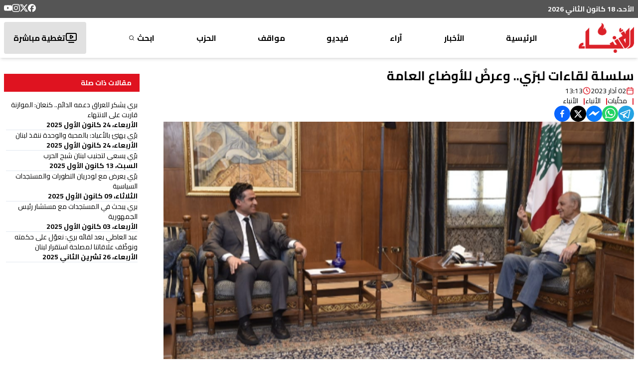

--- FILE ---
content_type: text/html; charset=utf-8
request_url: https://www.google.com/recaptcha/api2/aframe
body_size: 267
content:
<!DOCTYPE HTML><html><head><meta http-equiv="content-type" content="text/html; charset=UTF-8"></head><body><script nonce="0hS1vM492IQ93SleTrxYWQ">/** Anti-fraud and anti-abuse applications only. See google.com/recaptcha */ try{var clients={'sodar':'https://pagead2.googlesyndication.com/pagead/sodar?'};window.addEventListener("message",function(a){try{if(a.source===window.parent){var b=JSON.parse(a.data);var c=clients[b['id']];if(c){var d=document.createElement('img');d.src=c+b['params']+'&rc='+(localStorage.getItem("rc::a")?sessionStorage.getItem("rc::b"):"");window.document.body.appendChild(d);sessionStorage.setItem("rc::e",parseInt(sessionStorage.getItem("rc::e")||0)+1);localStorage.setItem("rc::h",'1768733186916');}}}catch(b){}});window.parent.postMessage("_grecaptcha_ready", "*");}catch(b){}</script></body></html>

--- FILE ---
content_type: text/x-component
request_url: https://anbaaonline.com/news/307723?_rsc=1goop
body_size: 3592
content:
0:["mXFDT1MWYx57CaPGaF0DV",[["children","news","children",["id","307723","d"],[["id","307723","d"],{"children":["__PAGE__",{}]},"$undefined","$undefined",true],[["id","307723","d"],{"children":null},[[null,"$L1"],null],null],["$L2",null]]]]
2:[["$","meta","0",{"name":"viewport","content":"width=device-width, initial-scale=1, maximum-scale=1, user-scalable=yes"}],["$","meta","1",{"name":"theme-color","content":"#ffffff"}],["$","meta","2",{"charSet":"utf-8"}],["$","title","3",{"children":"Ø¹Ø¨Ø¯ Ø§Ù„Ø¹Ø§Ø·ÙŠ Ø¨Ø¹Ø¯ Ù„Ù‚Ø§Ø¦Ù‡ Ø¨Ø±ÙŠ: Ù†Ø¹ÙˆÙ‘Ù„ Ø¹Ù„Ù‰ Ø­ÙƒÙ…ØªÙ‡ ÙˆÙ†ÙˆØ¸Ù‘Ù Ø¹Ù„Ø§Ù‚Ø§ØªÙ†Ø§ Ù„Ù…ØµÙ„Ø­Ø© Ø§Ø³ØªÙ‚Ø±Ø§Ø± Ù„Ø¨Ù†Ø§Ù† | Ø¬Ø±ÙŠØ¯Ø© Ø§Ù„Ø£Ù†Ø¨Ø§Ø¡ Ø§Ù„Ø¥Ù„ÙƒØªØ±ÙˆÙ†ÙŠØ©"}],["$","meta","4",{"name":"description","content":"Ø¹Ø¨Ø¯ Ø§Ù„Ø¹Ø§Ø·ÙŠ Ø¨Ø¹Ø¯ Ù„Ù‚Ø§Ø¦Ù‡ Ø¨Ø±ÙŠ: Ù†Ø¹ÙˆÙ‘Ù„ Ø¹Ù„Ù‰ Ø­ÙƒÙ…ØªÙ‡ ÙˆÙ†ÙˆØ¸Ù‘Ù Ø¹Ù„Ø§Ù‚Ø§ØªÙ†Ø§ Ù„Ù…ØµÙ„Ø­Ø© Ø§Ø³ØªÙ‚Ø±Ø§Ø± Ù„Ø¨Ù†Ø§Ù†"}],["$","meta","5",{"name":"application-name","content":"Ø¬Ø±ÙŠØ¯Ø© Ø§Ù„Ø£Ù†Ø¨Ø§Ø¡ Ø§Ù„Ø¥Ù„ÙƒØªØ±ÙˆÙ†ÙŠØ©"}],["$","link","6",{"rel":"author","href":"https://lelabodigital.com"}],["$","meta","7",{"name":"author","content":"LeLaboDigital"}],["$","meta","8",{"name":"creator","content":"LeLaboDigital"}],["$","meta","9",{"name":"publisher","content":"Ø¬Ø±ÙŠØ¯Ø© Ø§Ù„Ø£Ù†Ø¨Ø§Ø¡ Ø§Ù„Ø¥Ù„ÙƒØªØ±ÙˆÙ†ÙŠØ©"}],["$","meta","10",{"name":"robots","content":"index, follow"}],["$","meta","11",{"name":"googlebot","content":"index, follow, max-video-preview:-1, max-image-preview:large, max-snippet:-1"}],["$","meta","12",{"name":"category","content":"news"}],["$","link","13",{"rel":"canonical","href":"https://anbaaonline.com/news/307723"}],["$","meta","14",{"name":"apple-itunes-app","content":"app-id=1440325966"}],["$","meta","15",{"name":"format-detection","content":"telephone=no, address=no, email=no"}],["$","meta","16",{"property":"og:title","content":"Ø¹Ø¨Ø¯ Ø§Ù„Ø¹Ø§Ø·ÙŠ Ø¨Ø¹Ø¯ Ù„Ù‚Ø§Ø¦Ù‡ Ø¨Ø±ÙŠ: Ù†Ø¹ÙˆÙ‘Ù„ Ø¹Ù„Ù‰ Ø­ÙƒÙ…ØªÙ‡ ÙˆÙ†ÙˆØ¸Ù‘Ù Ø¹Ù„Ø§Ù‚Ø§ØªÙ†Ø§ Ù„Ù…ØµÙ„Ø­Ø© Ø§Ø³ØªÙ‚Ø±Ø§Ø± Ù„Ø¨Ù†Ø§Ù† - Ø¬Ø±ÙŠØ¯Ø© Ø§Ù„Ø£Ù†Ø¨Ø§Ø¡ Ø§Ù„Ø¥Ù„ÙƒØªØ±ÙˆÙ†ÙŠØ©"}],["$","meta","17",{"property":"og:description","content":"Ø¹Ø¨Ø¯ Ø§Ù„Ø¹Ø§Ø·ÙŠ Ø¨Ø¹Ø¯ Ù„Ù‚Ø§Ø¦Ù‡ Ø¨Ø±ÙŠ: Ù†Ø¹ÙˆÙ‘Ù„ Ø¹Ù„Ù‰ Ø­ÙƒÙ…ØªÙ‡ ÙˆÙ†ÙˆØ¸Ù‘Ù Ø¹Ù„Ø§Ù‚Ø§ØªÙ†Ø§ Ù„Ù…ØµÙ„Ø­Ø© Ø§Ø³ØªÙ‚Ø±Ø§Ø± Ù„Ø¨Ù†Ø§Ù†"}],["$","meta","18",{"property":"og:url","content":"https://anbaaonline.com/news/307723"}],["$","meta","19",{"property":"og:site_name","content":"Ø¬Ø±ÙŠØ¯Ø© Ø§Ù„Ø£Ù†Ø¨Ø§Ø¡ Ø§Ù„Ø¥Ù„ÙƒØªØ±ÙˆÙ†ÙŠØ©"}],["$","meta","20",{"property":"og:locale","content":"ar"}],["$","meta","21",{"property":"og:image","content":"https://cdn.anbaaonline.com/files/news/2025/11/26/WhatsApp_Image_2025_11_26_at_3_22_27_PM_jpeg_1764165346960.jpg"}],["$","meta","22",{"property":"og:image:width","content":"1200"}],["$","meta","23",{"property":"og:image:height","content":"630"}],["$","meta","24",{"property":"og:image:alt","content":"Ø¹Ø¨Ø¯ Ø§Ù„Ø¹Ø§Ø·ÙŠ Ø¨Ø¹Ø¯ Ù„Ù‚Ø§Ø¦Ù‡ Ø¨Ø±ÙŠ: Ù†Ø¹ÙˆÙ‘Ù„ Ø¹Ù„Ù‰ Ø­ÙƒÙ…ØªÙ‡ ÙˆÙ†ÙˆØ¸Ù‘Ù Ø¹Ù„Ø§Ù‚Ø§ØªÙ†Ø§ Ù„Ù…ØµÙ„Ø­Ø© Ø§Ø³ØªÙ‚Ø±Ø§Ø± Ù„Ø¨Ù†Ø§Ù†"}],["$","meta","25",{"property":"og:type","content":"article"}],["$","meta","26",{"property":"article:published_time","content":"2025-11-26T13:55:45+00:00"}],["$","meta","27",{"property":"article:modified_time","content":"2025-11-26T13:55:47.368135+00:00"}],["$","meta","28",{"property":"article:author","content":"Ø§Ù„Ø£Ù†Ø¨Ø§Ø¡ "}],["$","meta","29",{"name":"twitter:card","content":"summary_large_image"}],["$","meta","30",{"name":"twitter:site","content":"@anbaaOnline"}],["$","meta","31",{"name":"twitter:creator","content":"@AnbaaOnline"}],["$","meta","32",{"name":"twitter:title","content":"Ø¹Ø¨Ø¯ Ø§Ù„Ø¹Ø§Ø·ÙŠ Ø¨Ø¹Ø¯ Ù„Ù‚Ø§Ø¦Ù‡ Ø¨Ø±ÙŠ: Ù†Ø¹ÙˆÙ‘Ù„ Ø¹Ù„Ù‰ Ø­ÙƒÙ…ØªÙ‡ ÙˆÙ†ÙˆØ¸Ù‘Ù Ø¹Ù„Ø§Ù‚Ø§ØªÙ†Ø§ Ù„Ù…ØµÙ„Ø­Ø© Ø§Ø³ØªÙ‚Ø±Ø§Ø± Ù„Ø¨Ù†Ø§Ù† - Ø¬Ø±ÙŠØ¯Ø© Ø§Ù„Ø£Ù†Ø¨Ø§Ø¡ Ø§Ù„Ø¥Ù„ÙƒØªØ±ÙˆÙ†ÙŠØ©"}],["$","meta","33",{"name":"twitter:description","content":"Ø¹Ø¨Ø¯ Ø§Ù„Ø¹Ø§Ø·ÙŠ Ø¨Ø¹Ø¯ Ù„Ù‚Ø§Ø¦Ù‡ Ø¨Ø±ÙŠ: Ù†Ø¹ÙˆÙ‘Ù„ Ø¹Ù„Ù‰ Ø­ÙƒÙ…ØªÙ‡ ÙˆÙ†ÙˆØ¸Ù‘Ù Ø¹Ù„Ø§Ù‚Ø§ØªÙ†Ø§ Ù„Ù…ØµÙ„Ø­Ø© Ø§Ø³ØªÙ‚Ø±Ø§Ø± Ù„Ø¨Ù†Ø§Ù†"}],["$","meta","34",{"name":"twitter:image","content":"https://cdn.anbaaonline.com/files/news/2025/11/26/WhatsApp_Image_2025_11_26_at_3_22_27_PM_jpeg_1764165346960.jpg"}],["$","link","35",{"rel":"icon","href":"/favicon.ico","type":"image/x-icon","sizes":"16x16"}],["$","meta","36",{"name":"next-size-adjust"}]]
3:I[4707,[],""]
5:I[6423,[],""]
6:I[9001,["2972","static/chunks/2972-816ad17e1f76f17b.js","5878","static/chunks/5878-b1deb9215b488097.js","3312","static/chunks/3312-e0d9620644688857.js","362","static/chunks/app/news/%5Bid%5D/layout-5d770a1fde70e469.js"],"default"]
4:["id","307723","d"]
7:Tead,<p>&nbsp;Ù„Ù‚Ø§Ø¡ Ø­ÙˆØ§Ø±ÙŠ Ù„Ù„Ù…Ø¹ØªÙ…Ø¯ÙŠØªÙŠÙ† Ø§Ù„Ø£ÙˆÙ„ ÙˆØ§Ù„Ø«Ø§Ù†ÙŠØ© ÙÙŠ "Ø§Ù„ØªÙ‚Ø¯Ù…ÙŠ" â€“ Ø§Ù„Ø´ÙˆÙ.. ÙˆÙ†Ø§ØµØ± ÙŠØ¨ÙŠÙ† Ù…ÙˆÙ‚Ù Ø§Ù„Ø­Ø²Ø¨ Ù…Ù† Ù…Ø®ØªÙ„Ù Ø§Ù„Ù‚Ø¶Ø§ÙŠØ§</p><p><br></p><p><img alt="Ø¨Ø§Ù„ÙÙŠØ¯ÙŠÙˆ: Ù„Ù‚Ø§Ø¡ Ø­ÙˆØ§Ø±ÙŠ Ù„Ù„Ù…Ø¹ØªÙ…Ø¯ÙŠØªÙŠÙ† Ø§Ù„Ø£ÙˆÙ„ ÙˆØ§Ù„Ø«Ø§Ù†ÙŠØ© ÙÙŠ "Ø§Ù„ØªÙ‚Ø¯Ù…ÙŠ" â€“ Ø§Ù„Ø´ÙˆÙ.. ÙˆÙ†Ø§ØµØ± ÙŠØ¨ÙŠÙ† Ù…ÙˆÙ‚Ù Ø§Ù„Ø­Ø²Ø¨ Ù…Ù† Ù…Ø®ØªÙ„Ù Ø§Ù„Ù‚Ø¶Ø§ÙŠØ§" src="https://cdn.anbaaonline.com/editor_images%2F1767983215737_c42eaf7f-ac32-481f-a71a-654874136b3d.jpg"></p><p><img alt="Ø¨Ø§Ù„ÙÙŠØ¯ÙŠÙˆ: Ù„Ù‚Ø§Ø¡ Ø­ÙˆØ§Ø±ÙŠ Ù„Ù„Ù…Ø¹ØªÙ…Ø¯ÙŠØªÙŠÙ† Ø§Ù„Ø£ÙˆÙ„ ÙˆØ§Ù„Ø«Ø§Ù†ÙŠØ© ÙÙŠ "Ø§Ù„ØªÙ‚Ø¯Ù…ÙŠ" â€“ Ø§Ù„Ø´ÙˆÙ.. ÙˆÙ†Ø§ØµØ± ÙŠØ¨ÙŠÙ† Ù…ÙˆÙ‚Ù Ø§Ù„Ø­Ø²Ø¨ Ù…Ù† Ù…Ø®ØªÙ„Ù Ø§Ù„Ù‚Ø¶Ø§ÙŠØ§" src="https://cdn.anbaaonline.com/editor_images%2F1767983205864_7a6934a8-0ede-4877-ad7c-1c972b52ebc4.jpg"></p><p><img alt="Ø¨Ø§Ù„ÙÙŠØ¯ÙŠÙˆ: Ù„Ù‚Ø§Ø¡ Ø­ÙˆØ§Ø±ÙŠ Ù„Ù„Ù…Ø¹ØªÙ…Ø¯ÙŠØªÙŠÙ† Ø§Ù„Ø£ÙˆÙ„ ÙˆØ§Ù„Ø«Ø§Ù†ÙŠØ© ÙÙŠ "Ø§Ù„ØªÙ‚Ø¯Ù…ÙŠ" â€“ Ø§Ù„Ø´ÙˆÙ.. ÙˆÙ†Ø§ØµØ± ÙŠØ¨ÙŠÙ† Ù…ÙˆÙ‚Ù Ø§Ù„Ø­Ø²Ø¨ Ù…Ù† Ù…Ø®ØªÙ„Ù Ø§Ù„Ù‚Ø¶Ø§ÙŠØ§" src="https://cdn.anbaaonline.com/editor_images%2F1767983196818_8aa12e67-bda2-4890-af22-8b99c95e7c7e.jpg"></p><p><img alt="Ø¨Ø§Ù„ÙÙŠØ¯ÙŠÙˆ: Ù„Ù‚Ø§Ø¡ Ø­ÙˆØ§Ø±ÙŠ Ù„Ù„Ù…Ø¹ØªÙ…Ø¯ÙŠØªÙŠÙ† Ø§Ù„Ø£ÙˆÙ„ ÙˆØ§Ù„Ø«Ø§Ù†ÙŠØ© ÙÙŠ "Ø§Ù„ØªÙ‚Ø¯Ù…ÙŠ" â€“ Ø§Ù„Ø´ÙˆÙ.. ÙˆÙ†Ø§ØµØ± ÙŠØ¨ÙŠÙ† Ù…ÙˆÙ‚Ù Ø§Ù„Ø­Ø²Ø¨ Ù…Ù† Ù…Ø®ØªÙ„Ù Ø§Ù„Ù‚Ø¶Ø§ÙŠØ§" src="https://cdn.anbaaonline.com/editor_images%2F1767983188403_8b9b44ab-28e3-4653-97e2-4d2ecb33a12f.jpg"></p><p><img alt="Ø¨Ø§Ù„ÙÙŠØ¯ÙŠÙˆ: Ù„Ù‚Ø§Ø¡ Ø­ÙˆØ§Ø±ÙŠ Ù„Ù„Ù…Ø¹ØªÙ…Ø¯ÙŠØªÙŠÙ† Ø§Ù„Ø£ÙˆÙ„ ÙˆØ§Ù„Ø«Ø§Ù†ÙŠØ© ÙÙŠ "Ø§Ù„ØªÙ‚Ø¯Ù…ÙŠ" â€“ Ø§Ù„Ø´ÙˆÙ.. ÙˆÙ†Ø§ØµØ± ÙŠØ¨ÙŠÙ† Ù…ÙˆÙ‚Ù Ø§Ù„Ø­Ø²Ø¨ Ù…Ù† Ù…Ø®ØªÙ„Ù Ø§Ù„Ù‚Ø¶Ø§ÙŠØ§" src="https://cdn.anbaaonline.com/editor_images%2F1767983179454_f814facb-4b0c-4560-b705-458e03a00cf8.jpg"></p><p><img alt="Ø¨Ø§Ù„ÙÙŠØ¯ÙŠÙˆ: Ù„Ù‚Ø§Ø¡ Ø­ÙˆØ§Ø±ÙŠ Ù„Ù„Ù…Ø¹ØªÙ…Ø¯ÙŠØªÙŠÙ† Ø§Ù„Ø£ÙˆÙ„ ÙˆØ§Ù„Ø«Ø§Ù†ÙŠØ© ÙÙŠ "Ø§Ù„ØªÙ‚Ø¯Ù…ÙŠ" â€“ Ø§Ù„Ø´ÙˆÙ.. ÙˆÙ†Ø§ØµØ± ÙŠØ¨ÙŠÙ† Ù…ÙˆÙ‚Ù Ø§Ù„Ø­Ø²Ø¨ Ù…Ù† Ù…Ø®ØªÙ„Ù Ø§Ù„Ù‚Ø¶Ø§ÙŠØ§" src="https://cdn.anbaaonline.com/editor_images%2F1767983168515_c679cd95-c187-4cc3-b3db-80abeff24e24.jpg"></p><p><img alt="Ø¨Ø§Ù„ÙÙŠØ¯ÙŠÙˆ: Ù„Ù‚Ø§Ø¡ Ø­ÙˆØ§Ø±ÙŠ Ù„Ù„Ù…Ø¹ØªÙ…Ø¯ÙŠØªÙŠÙ† Ø§Ù„Ø£ÙˆÙ„ ÙˆØ§Ù„Ø«Ø§Ù†ÙŠØ© ÙÙŠ "Ø§Ù„ØªÙ‚Ø¯Ù…ÙŠ" â€“ Ø§Ù„Ø´ÙˆÙ.. ÙˆÙ†Ø§ØµØ± ÙŠØ¨ÙŠÙ† Ù…ÙˆÙ‚Ù Ø§Ù„Ø­Ø²Ø¨ Ù…Ù† Ù…Ø®ØªÙ„Ù Ø§Ù„Ù‚Ø¶Ø§ÙŠØ§" src="https://cdn.anbaaonline.com/editor_images%2F1767983154742_4e1841a2-6961-4018-b24c-e6a00064d8ca.jpg"></p><p><img alt="Ø¨Ø§Ù„ÙÙŠØ¯ÙŠÙˆ: Ù„Ù‚Ø§Ø¡ Ø­ÙˆØ§Ø±ÙŠ Ù„Ù„Ù…Ø¹ØªÙ…Ø¯ÙŠØªÙŠÙ† Ø§Ù„Ø£ÙˆÙ„ ÙˆØ§Ù„Ø«Ø§Ù†ÙŠØ© ÙÙŠ "Ø§Ù„ØªÙ‚Ø¯Ù…ÙŠ" â€“ Ø§Ù„Ø´ÙˆÙ.. ÙˆÙ†Ø§ØµØ± ÙŠØ¨ÙŠÙ† Ù…ÙˆÙ‚Ù Ø§Ù„Ø­Ø²Ø¨ Ù…Ù† Ù…Ø®ØªÙ„Ù Ø§Ù„Ù‚Ø¶Ø§ÙŠØ§" src="https://cdn.anbaaonline.com/editor_images%2F1767983147047_9a1dbabc-3983-441d-8f1d-a659afc54c53.jpg"></p><p><img alt="Ø¨Ø§Ù„ÙÙŠØ¯ÙŠÙˆ: Ù„Ù‚Ø§Ø¡ Ø­ÙˆØ§Ø±ÙŠ Ù„Ù„Ù…Ø¹ØªÙ…Ø¯ÙŠØªÙŠÙ† Ø§Ù„Ø£ÙˆÙ„ ÙˆØ§Ù„Ø«Ø§Ù†ÙŠØ© ÙÙŠ "Ø§Ù„ØªÙ‚Ø¯Ù…ÙŠ" â€“ Ø§Ù„Ø´ÙˆÙ.. ÙˆÙ†Ø§ØµØ± ÙŠØ¨ÙŠÙ† Ù…ÙˆÙ‚Ù Ø§Ù„Ø­Ø²Ø¨ Ù…Ù† Ù…Ø®ØªÙ„Ù Ø§Ù„Ù‚Ø¶Ø§ÙŠØ§" src="https://cdn.anbaaonline.com/editor_images%2F1767983139216_d6b07523-f36e-4828-824b-5870b261376f.jpg"></p><p><img alt="Ø¨Ø§Ù„ÙÙŠØ¯ÙŠÙˆ: Ù„Ù‚Ø§Ø¡ Ø­ÙˆØ§Ø±ÙŠ Ù„Ù„Ù…Ø¹ØªÙ…Ø¯ÙŠØªÙŠÙ† Ø§Ù„Ø£ÙˆÙ„ ÙˆØ§Ù„Ø«Ø§Ù†ÙŠØ© ÙÙŠ "Ø§Ù„ØªÙ‚Ø¯Ù…ÙŠ" â€“ Ø§Ù„Ø´ÙˆÙ.. ÙˆÙ†Ø§ØµØ± ÙŠØ¨ÙŠÙ† Ù…ÙˆÙ‚Ù Ø§Ù„Ø­Ø²Ø¨ Ù…Ù† Ù…Ø®ØªÙ„Ù Ø§Ù„Ù‚Ø¶Ø§ÙŠØ§" src="https://cdn.anbaaonline.com/editor_images%2F1767983130683_360bcead-2707-4605-a973-c7fc8c3fbaa4.jpg"></p><p><br></p><p><img alt="Ø¨Ø§Ù„ÙÙŠØ¯ÙŠÙˆ: Ù„Ù‚Ø§Ø¡ Ø­ÙˆØ§Ø±ÙŠ Ù„Ù„Ù…Ø¹ØªÙ…Ø¯ÙŠØªÙŠÙ† Ø§Ù„Ø£ÙˆÙ„ ÙˆØ§Ù„Ø«Ø§Ù†ÙŠØ© ÙÙŠ "Ø§Ù„ØªÙ‚Ø¯Ù…ÙŠ" â€“ Ø§Ù„Ø´ÙˆÙ.. ÙˆÙ†Ø§ØµØ± ÙŠØ¨ÙŠÙ† Ù…ÙˆÙ‚Ù Ø§Ù„Ø­Ø²Ø¨ Ù…Ù† Ù…Ø®ØªÙ„Ù Ø§Ù„Ù‚Ø¶Ø§ÙŠØ§" src="https://cdn.anbaaonline.com/editor_images%2F1767983121243_b19af1e8-2a71-4189-a69b-ccd8b8550ff9.jpg"></p>1:["$","div",null,{"className":"container  grid grid-cols-12 gap-4 py-4","children":[["$","div",null,{"className":"col-span-12 md:col-span-9 lg:col-span-9","children":["$","div",null,{"className":"flex flex-col gap-16","children":[["$","div",null,{"children":["$","$L3",null,{"parallelRouterKey":"children","segmentPath":["children","news","children","$4","children"],"error":"$undefined","errorStyles":"$undefined","errorScripts":"$undefined","template":["$","$L5",null,{}],"templateStyles":"$undefined","templateScripts":"$undefined","notFound":"$undefined","notFoundStyles":"$undefined"}]}],["$","div",null,{"className":"flex flex-col gap-8 mb-4","children":[["$","h1",null,{"className":"font-bold text-[1.6rem] leading-[1.4] text-primary before:content-['|'] before:text-primary rounded-lg before:pl-4 before:font-bold","children":"Ø£Ø­Ø¯Ø« Ø§Ù„ÙÙŠØ¯ÙŠÙˆÙ‡Ø§Øª"}],["$","div",null,{"className":"grid grid-cols-12 gap-4","children":[["$","div","0",{"className":"col-span-12 sm:col-span-4 md:col-span-4","children":["$","$L6",null,{"article":{"id":311957,"category":{"id":60,"title":"ØªÙ‚Ø±ÙŠØ±"},"container":{"id":4,"title":"ÙÙŠØ¯ÙŠÙˆ","locked":1,"active":1,"display_order":0},"author":{"id":1,"first_name":"Ø§Ù„Ø£Ù†Ø¨Ø§Ø¡","last_name":"","image":"https://cdn.anbaaonline.com/files/authors/2018/06/11/201918519-BicesL.jpg","image_updated_at":"2018-06-11T08:02:00","description":"","twitter":"https://twitter.com/AnbaaOnline","creation_date":"2018-06-11T08:02:00","last_modified":"2023-02-03T11:27:47.457+00:00"},"source":{"id":39,"title":"Ø§Ù„Ø£Ù†Ø¨Ø§Ø¡"},"title":"Ø¨Ø§Ù„ÙÙŠØ¯ÙŠÙˆ: Ù„Ù‚Ø§Ø¡ Ø­ÙˆØ§Ø±ÙŠ Ù„Ù„Ù…Ø¹ØªÙ…Ø¯ÙŠØªÙŠÙ† Ø§Ù„Ø£ÙˆÙ„ ÙˆØ§Ù„Ø«Ø§Ù†ÙŠØ© ÙÙŠ \"Ø§Ù„ØªÙ‚Ø¯Ù…ÙŠ\" â€“ Ø§Ù„Ø´ÙˆÙ.. ÙˆÙ†Ø§ØµØ± ÙŠØ¨ÙŠÙ† Ù…ÙˆÙ‚Ù Ø§Ù„Ø­Ø²Ø¨ Ù…Ù† Ù…Ø®ØªÙ„Ù Ø§Ù„Ù‚Ø¶Ø§ÙŠØ§","image":"https://cdn.anbaaonline.com/files/news/2026/01/09/WhatsApp_Image_2026_01_09_at_8_20_24_PM_jpeg_1767982918444.jpg","image_updated_at":"2026-01-09T18:21:59","visits_counter":0,"video":"<iframe src=\"https://www.facebook.com/plugins/video.php?height=476&href=https%3A%2F%2Fwww.facebook.com%2Freel%2F1950758862991787%2F&show_text=false&width=267&t=0\" width=\"267\" height=\"476\" style=\"border:none;overflow:hidden\" scrolling=\"no\" frameborder=\"0\" allowfullscreen=\"true\" allow=\"autoplay; clipboard-write; encrypted-media; picture-in-picture; web-share\" allowFullScreen=\"true\"></iframe>","show_meta_description":false,"rtl":1,"publish_flag":1,"publish_date":"2026-01-09T18:21:53+00:00","personal_opinion":false,"meta_description":"#Ø¬Ø±ÙŠØ¯Ø©_Ø§Ù„Ø£Ù†Ø¨Ø§Ø¡ #Ø¹Ø§Ø¬Ù„","meta_keywords":null,"important":0,"full_text":"$7","creation_date":"2026-01-09T18:21:58.791455+00:00","last_modified":"2026-01-15T16:08:36.547494+00:00"},"isOutside":true}]}],["$","div","1",{"className":"col-span-12 sm:col-span-4 md:col-span-4","children":["$","$L6",null,{"article":{"id":310942,"category":{"id":60,"title":"ØªÙ‚Ø±ÙŠØ±"},"container":{"id":4,"title":"ÙÙŠØ¯ÙŠÙˆ","locked":1,"active":1,"display_order":0},"author":{"id":1,"first_name":"Ø§Ù„Ø£Ù†Ø¨Ø§Ø¡","last_name":"","image":"https://cdn.anbaaonline.com/files/authors/2018/06/11/201918519-BicesL.jpg","image_updated_at":"2018-06-11T08:02:00","description":"","twitter":"https://twitter.com/AnbaaOnline","creation_date":"2018-06-11T08:02:00","last_modified":"2023-02-03T11:27:47.457+00:00"},"source":{"id":39,"title":"Ø§Ù„Ø£Ù†Ø¨Ø§Ø¡"},"title":"\"Ø§Ù„ØªÙ‚Ø¯Ù…ÙŠ\" ÙŠØªØ§Ø¨Ø¹ Ø§Ø³ØªØ¹Ø¯Ø§Ø¯Ø§ØªÙ‡ Ø§Ù„Ø§Ù†ØªØ®Ø§Ø¨ÙŠØ©.. ØµØ§ÙÙŠ Ù„Ù€\"Ø§Ù„Ø£Ù†Ø¨Ø§Ø¡\": Ø¹Ù…Ù„Ù†Ø§ ÙŠØ±ØªÙƒØ² Ø¹Ù„Ù‰ Ù…Ø¹ÙŠØ§Ø± Ø§Ù„ÙƒÙØ§Ø¡Ø©","image":"https://cdn.anbaaonline.com/files/news/2025/12/29/1000942234_1767046430257.jpg","image_updated_at":"2025-12-29T22:13:51","visits_counter":0,"video":"<iframe src=\"https://www.facebook.com/plugins/video.php?height=476&href=https%3A%2F%2Fwww.facebook.com%2Freel%2F1204777711746765%2F&show_text=false&width=267&t=0\" width=\"267\" height=\"476\" style=\"border:none;overflow:hidden\" scrolling=\"no\" frameborder=\"0\" allowfullscreen=\"true\" allow=\"autoplay; clipboard-write; encrypted-media; picture-in-picture; web-share\" allowFullScreen=\"true\"></iframe>","show_meta_description":false,"rtl":1,"publish_flag":1,"publish_date":"2025-12-29T22:13:48+00:00","personal_opinion":false,"meta_description":"\"Ø§Ù„ØªÙ‚Ø¯Ù…ÙŠ\" ÙŠØªØ§Ø¨Ø¹ Ø§Ø³ØªØ¹Ø¯Ø§Ø¯Ø§ØªÙ‡ Ø§Ù„Ø§Ù†ØªØ®Ø§Ø¨ÙŠØ©.. ØµØ§ÙÙŠ Ù„Ù€\"Ø§Ù„Ø£Ù†Ø¨Ø§Ø¡\": Ø¹Ù…Ù„Ù†Ø§ ÙŠØ±ØªÙƒØ² Ø¹Ù„Ù‰ Ù…Ø¹ÙŠØ§Ø± Ø§Ù„ÙƒÙØ§Ø¡Ø©","meta_keywords":null,"important":0,"full_text":"<p>ÙÙŠ Ù…Ù‚Ø§Ø¨Ù„Ø© Ø®Ø§ØµØ© Ù…Ø¹ \"Ø§Ù„Ø£Ù†Ø¨Ø§Ø¡ Ø§Ù„Ø¥Ù„ÙƒØªØ±ÙˆÙ†ÙŠØ©\" ÙŠØ´Ø±Ø­ Ø±Ø¦ÙŠØ³ Ø§Ù„Ù„Ø¬Ù†Ø© Ø§Ù„Ø§Ù†ØªØ®Ø§Ø¨ÙŠØ© Ø§Ù„Ù…Ø±ÙƒØ²ÙŠØ© ÙÙŠ \"Ø§Ù„ØªÙ‚Ø¯Ù…ÙŠ\"&nbsp;Ø¯. ÙˆÙ„ÙŠØ¯ ØµØ§ÙÙŠ Ø§Ø³ØªØ±Ø§ØªÙŠØ¬ÙŠØ© Ø§Ù„Ø­Ù…Ù„Ø© ÙˆØ®Ø·Ø© Ø¹Ù…Ù„Ù‡Ø§ØŒ Ù…Ø¤ÙƒØ¯Ø§Ù‹ Ø­Ø±Øµ Ø§Ù„Ø­Ø²Ø¨ Ø¹Ù„Ù‰ Ø£Ù† ØªØ¬Ø±ÙŠ Ø§Ù„Ø§Ù†ØªØ®Ø§Ø¨Ø§Øª ÙÙŠ Ù…ÙˆØ¹Ø¯Ù‡Ø§ Ù…Ø¹ Ø¶Ù…Ø§Ù† Ø­Ù‚Ù‘ Ø§Ù„Ù…ØºØªØ±Ø¨ÙŠÙ† ÙÙŠ Ø§Ù„Ø§Ù‚ØªØ±Ø§Ø¹</p>","creation_date":"2025-12-29T22:13:50.675503+00:00","last_modified":"2026-01-15T16:08:04.891338+00:00"},"isOutside":true}]}],["$","div","2",{"className":"col-span-12 sm:col-span-4 md:col-span-4","children":["$","$L6",null,{"article":{"id":310447,"category":{"id":60,"title":"ØªÙ‚Ø±ÙŠØ±"},"container":{"id":4,"title":"ÙÙŠØ¯ÙŠÙˆ","locked":1,"active":1,"display_order":0},"author":{"id":1,"first_name":"Ø§Ù„Ø£Ù†Ø¨Ø§Ø¡","last_name":"","image":"https://cdn.anbaaonline.com/files/authors/2018/06/11/201918519-BicesL.jpg","image_updated_at":"2018-06-11T08:02:00","description":"","twitter":"https://twitter.com/AnbaaOnline","creation_date":"2018-06-11T08:02:00","last_modified":"2023-02-03T11:27:47.457+00:00"},"source":{"id":39,"title":"Ø§Ù„Ø£Ù†Ø¨Ø§Ø¡"},"title":"Ø¨Ø§Ù„ÙÙŠØ¯ÙŠÙˆ- ÙÙŠ Ø£ÙˆÙ„ ØªØ¹Ù„ÙŠÙ‚ Ù„Ù‡ Ø¨Ø¹Ø¯ ØªØµÙ†ÙŠÙÙ‡ Ø§Ù„Ø£ÙƒØ«Ø± ÙØ¹Ø§Ù„ÙŠØ© Ø¨Ø§Ù„Ù…Ø¬Ù„Ø³ Ø§Ù„Ù†ÙŠØ§Ø¨ÙŠ Ø§Ù„Ø­Ø§Ù„ÙŠ.. Ø¹Ø¨Ø¯Ø§Ù„Ù„Ù‡: Ø¥Ù†Ù‡Ø§ Ø§Ù‚ØªØ±Ø§Ø­Ø§Øª ØªÙŠÙ…ÙˆØ± Ø¬Ù†Ø¨Ù„Ø§Ø·","image":"https://cdn.anbaaonline.com/files/news/2025/12/23/IMG_3867_jpeg_1766519865661.jpg","image_updated_at":"2025-12-23T19:57:46","visits_counter":0,"video":"<iframe src=\"https://www.facebook.com/plugins/video.php?height=476&href=https%3A%2F%2Fwww.facebook.com%2Freel%2F1558594058627230%2F&show_text=false&width=267&t=0\" width=\"267\" height=\"476\" style=\"border:none;overflow:hidden\" scrolling=\"no\" frameborder=\"0\" allowfullscreen=\"true\" allow=\"autoplay; clipboard-write; encrypted-media; picture-in-picture; web-share\" allowFullScreen=\"true\"></iframe>","show_meta_description":false,"rtl":1,"publish_flag":1,"publish_date":"2025-12-23T19:57:44+00:00","personal_opinion":false,"meta_description":"Ø¹Ø¨Ø¯Ø§Ù„Ù„Ù‡: Ø§Ù†Ù‡Ø§ Ø§Ù‚ØªØ±Ø§Ø­Ø§Øª ØªÙŠÙ…ÙˆØ± Ø¬Ù†Ø¨Ù„Ø§Ø· ","meta_keywords":null,"important":0,"full_text":"<p dir=\"rtl\">ÙÙŠ Ø£ÙˆÙ„ ØªØ¹Ù„ÙŠÙ‚ Ù„Ù‡ Ø¨Ø¹Ø¯ ØªØµÙ†ÙŠÙÙ‡ Ø§Ù„Ø£ÙƒØ«Ø± ÙØ¹Ø§Ù„ÙŠØ© Ø¨Ø§Ù„Ù…Ø¬Ù„Ø³ Ø§Ù„Ù†ÙŠØ§Ø¨ÙŠ Ø§Ù„Ø­Ø§Ù„ÙŠ.. Ø§Ù„Ù†Ø§Ø¦Ø¨ Ø¨Ù„Ø§Ù„ Ø¹Ø¨Ø¯Ø§Ù„Ù„Ù‡: \"Ø¥Ù†Ù‡Ø§ Ø§Ù‚ØªØ±Ø§Ø­Ø§Øª ØªÙŠÙ…ÙˆØ± Ø¬Ù†Ø¨Ù„Ø§Ø·\"</p>","creation_date":"2025-12-23T19:57:46.016917+00:00","last_modified":"2026-01-08T15:51:03.128454+00:00"},"isOutside":true}]}]]}]]}]]}]}],["$","div",null,{"className":"col-span-12 md:col-span-3 lg:col-span-3","children":["$","div",null,{"className":"sticky top-20","children":"$L8"}]}]]}]
9:"$Sreact.fragment"
a:I[2972,["2972","static/chunks/2972-816ad17e1f76f17b.js","5878","static/chunks/5878-b1deb9215b488097.js","3312","static/chunks/3312-e0d9620644688857.js","362","static/chunks/app/news/%5Bid%5D/layout-5d770a1fde70e469.js"],""]
8:["$","div",null,{"className":"md:ps-8 py-4","children":[["$","div",null,{"className":"bg-primary py-2 px-4 text-sm text-white font-bold","children":"Ù…Ù‚Ø§Ù„Ø§Øª Ø°Ø§Øª ØµÙ„Ø©"}],["$","div",null,{"className":"flex flex-col gap-6 pt-4 px-2 md:px-1","children":[["$","$9","310508",{"children":[["$","$La",null,{"href":"/news/310508","className":"hover:text-primary flex flex-col gap-2","children":[["$","p",null,{"className":"text-sm","children":"Ø¨Ø±ÙŠ ÙŠØ´ÙƒØ± Ù„Ù„Ø¹Ø±Ø§Ù‚ Ø¯Ø¹Ù…Ù‡ Ø§Ù„Ø¯Ø§Ø¦Ù….. ÙƒÙ†Ø¹Ø§Ù†: Ø§Ù„Ù…ÙˆØ§Ø²Ù†Ø© Ù‚Ø§Ø±Ø¨Øª Ø¹Ù„Ù‰ Ø§Ù„Ø§Ù†ØªÙ‡Ø§Ø¡ "}],["$","p",null,{"className":"font-bold text-sm","children":"Ø§Ù„Ø£Ø±Ø¨Ø¹Ø§Ø¡ØŒ 24 ÙƒØ§Ù†ÙˆÙ† Ø§Ù„Ø£ÙˆÙ„ 2025"}]]}],["$","hr",null,{"className":"divide-solid"}]]}],["$","$9","310499",{"children":[["$","$La",null,{"href":"/news/310499","className":"hover:text-primary flex flex-col gap-2","children":[["$","p",null,{"className":"text-sm","children":"Ø¨Ø±Ù‘ÙŠ ÙŠÙ‡Ù†Ø¦ Ø¨Ø§Ù„Ø£Ø¹ÙŠØ§Ø¯: Ø¨Ø§Ù„Ù…Ø­Ø¨Ø© ÙˆØ§Ù„ÙˆØ­Ø¯Ø© Ù†Ù†Ù‚Ø° Ù„Ø¨Ù†Ø§Ù†"}],["$","p",null,{"className":"font-bold text-sm","children":"Ø§Ù„Ø£Ø±Ø¨Ø¹Ø§Ø¡ØŒ 24 ÙƒØ§Ù†ÙˆÙ† Ø§Ù„Ø£ÙˆÙ„ 2025"}]]}],["$","hr",null,{"className":"divide-solid"}]]}],["$","$9","309428",{"children":[["$","$La",null,{"href":"/news/309428","className":"hover:text-primary flex flex-col gap-2","children":[["$","p",null,{"className":"text-sm","children":"Ø¨Ø±Ù‘ÙŠ ÙŠØ³Ø¹Ù‰ Ù„ØªØ¬Ù†ÙŠØ¨ Ù„Ø¨Ù†Ø§Ù† Ø´Ø¨Ø­ Ø§Ù„Ø­Ø±Ø¨"}],["$","p",null,{"className":"font-bold text-sm","children":"Ø§Ù„Ø³Ø¨ØªØŒ 13 ÙƒØ§Ù†ÙˆÙ† Ø§Ù„Ø£ÙˆÙ„ 2025"}]]}],["$","hr",null,{"className":"divide-solid"}]]}],["$","$9","309033",{"children":[["$","$La",null,{"href":"/news/309033","className":"hover:text-primary flex flex-col gap-2","children":[["$","p",null,{"className":"text-sm","children":"Ø¨Ø±Ù‘ÙŠ ÙŠØ¹Ø±Ø¶ Ù…Ø¹ Ù„ÙˆØ¯Ø±ÙŠØ§Ù† Ø§Ù„ØªØ·ÙˆØ±Ø§Øª ÙˆØ§Ù„Ù…Ø³ØªØ¬Ø¯Ø§Øª Ø§Ù„Ø³ÙŠØ§Ø³ÙŠØ©  "}],["$","p",null,{"className":"font-bold text-sm","children":"Ø§Ù„Ø«Ù„Ø§Ø«Ø§Ø¡ØŒ 09 ÙƒØ§Ù†ÙˆÙ† Ø§Ù„Ø£ÙˆÙ„ 2025"}]]}],["$","hr",null,{"className":"divide-solid"}]]}],["$","$9","308438",{"children":[["$","$La",null,{"href":"/news/308438","className":"hover:text-primary flex flex-col gap-2","children":[["$","p",null,{"className":"text-sm","children":"Ø¨Ø±ÙŠ ÙŠØ¨Ø­Ø« ÙÙŠ Ø§Ù„Ù…Ø³ØªØ¬Ø¯Ø§Øª Ù…Ø¹ Ù…Ø³ØªØ´Ø§Ø± Ø±Ø¦ÙŠØ³ Ø§Ù„Ø¬Ù…Ù‡ÙˆØ±ÙŠØ©"}],["$","p",null,{"className":"font-bold text-sm","children":"Ø§Ù„Ø£Ø±Ø¨Ø¹Ø§Ø¡ØŒ 03 ÙƒØ§Ù†ÙˆÙ† Ø§Ù„Ø£ÙˆÙ„ 2025"}]]}],["$","hr",null,{"className":"divide-solid"}]]}],["$","$9","307612",{"children":[["$","$La",null,{"href":"/news/307612","className":"hover:text-primary flex flex-col gap-2","children":[["$","p",null,{"className":"text-sm","children":" Ø¨Ø±Ù‘ÙŠ ÙŠØ¹Ø±Ø¶ Ù…Ø¹ Ù„Ø§Ø²Ø§Ø±ÙŠÙ†ÙŠ Ø¹Ù…Ù„ \"Ø§Ù„Ø£ÙˆÙ†Ø±ÙˆØ§\" ÙˆØ¢Ø®Ø± Ø§Ù„ØªØ·ÙˆØ±Ø§Øª "}],["$","p",null,{"className":"font-bold text-sm","children":"Ø§Ù„Ø«Ù„Ø§Ø«Ø§Ø¡ØŒ 25 ØªØ´Ø±ÙŠÙ† Ø§Ù„Ø«Ø§Ù†ÙŠ 2025"}]]}],["$","hr",null,{"className":"divide-solid"}]]}]]}]]}]
